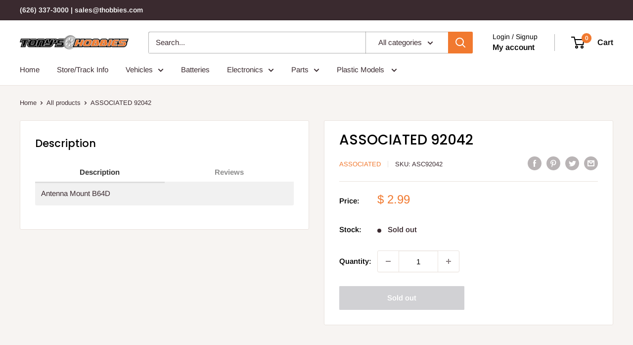

--- FILE ---
content_type: text/javascript; charset=utf-8
request_url: https://www.thobbies.com/products/associated-92042.js?currency=USD&country=US
body_size: 383
content:
{"id":6673869406398,"title":"ASSOCIATED 92042","handle":"associated-92042","description":"\u003cp\u003eAntenna Mount B64D\u003c\/p\u003e","published_at":"2021-05-03T13:40:04-07:00","created_at":"2021-05-03T13:40:04-07:00","vendor":"ASSOCIATED","type":"Car \u0026 Truck Parts","tags":["asc1"],"price":299,"price_min":299,"price_max":299,"available":false,"price_varies":false,"compare_at_price":null,"compare_at_price_min":0,"compare_at_price_max":0,"compare_at_price_varies":false,"variants":[{"id":39675272560830,"title":"Default Title","option1":"Default Title","option2":null,"option3":null,"sku":"ASC92042","requires_shipping":true,"taxable":true,"featured_image":null,"available":false,"name":"ASSOCIATED 92042","public_title":null,"options":["Default Title"],"price":299,"weight":0,"compare_at_price":null,"inventory_quantity":0,"inventory_management":"shopify","inventory_policy":"deny","barcode":"784695920422","requires_selling_plan":false,"selling_plan_allocations":[]}],"images":[],"featured_image":null,"options":[{"name":"Title","position":1,"values":["Default Title"]}],"url":"\/products\/associated-92042","requires_selling_plan":false,"selling_plan_groups":[]}